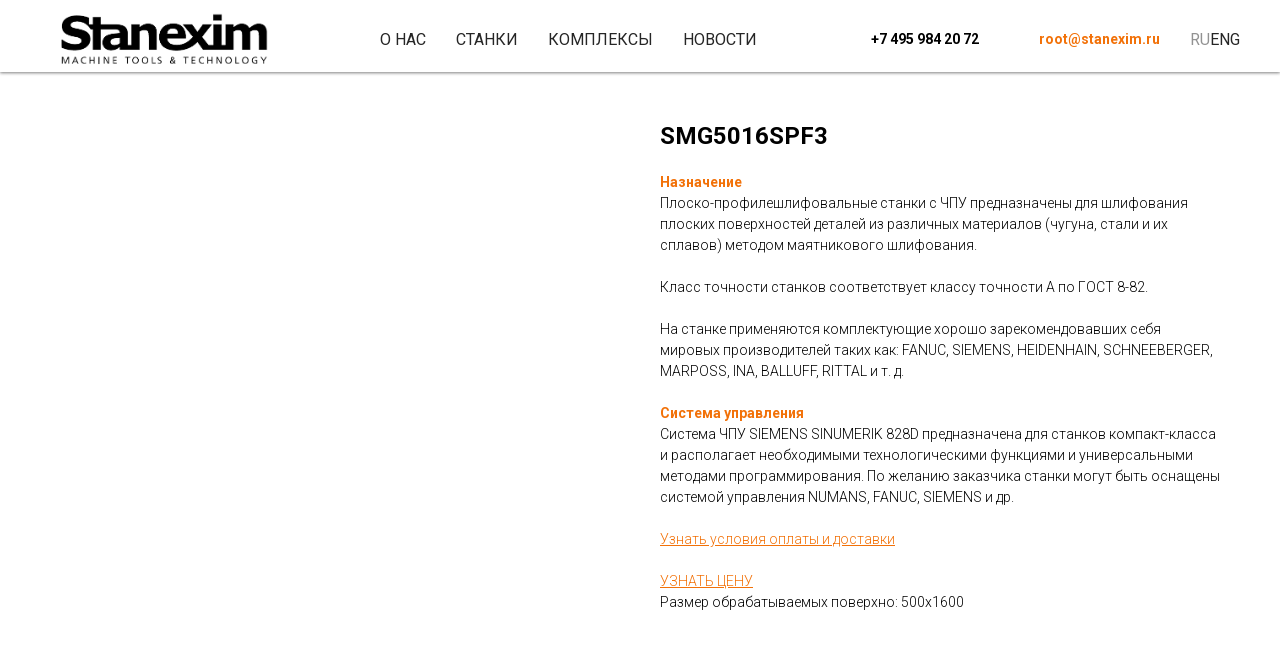

--- FILE ---
content_type: text/plain
request_url: https://www.google-analytics.com/j/collect?v=1&_v=j102&a=411822905&t=pageview&_s=1&dl=https%3A%2F%2Fstanexim.ru%2Fmachinesinfo%2Ftproduct%2F215155510-255830207414-smg5016spf3&ul=en-us%40posix&dt=SMG5016SPF3&sr=1280x720&vp=1280x720&_u=IEBAAEABAAAAACAAI~&jid=1404685258&gjid=2053909602&cid=710295757.1769904204&tid=UA-2873636-57&_gid=776798423.1769904204&_r=1&_slc=1&z=1174555444
body_size: -449
content:
2,cG-T4RLXMD83B